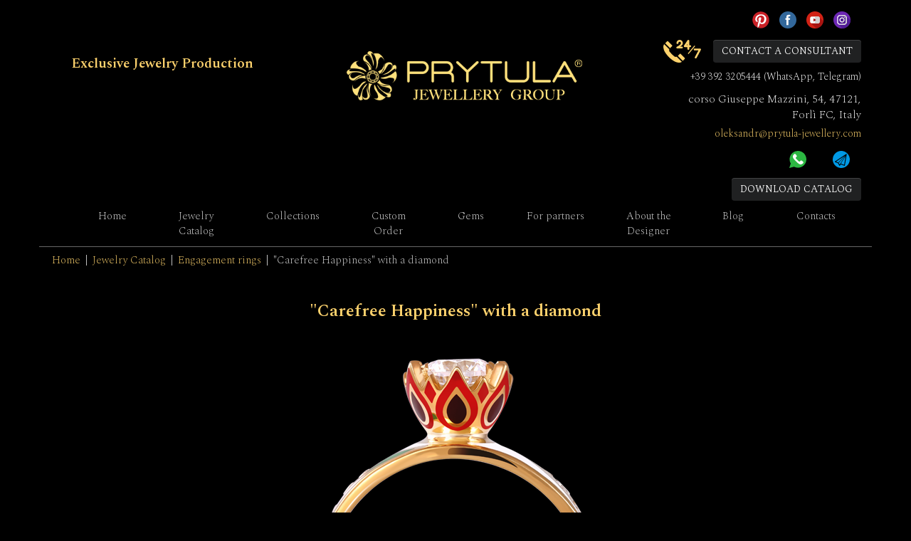

--- FILE ---
content_type: text/html; charset=UTF-8
request_url: https://prytula-jewellery.com/yuvelirnyie-izdeliya/kolcza-dlya-pomolvki/bezzabotnoe-schaste.html
body_size: 10182
content:
<!DOCTYPE html>
<html lang="en">

<head>
    <meta charset="UTF-8">
    <link href="https://fonts.googleapis.com/css?family=Spectral:200,300,600&amp;subset=cyrillic" rel="stylesheet">
    <meta name="viewport" content="width=device-width, initial-scale=1.0">
	<title>Exclusive engagement ring with diamonds "Carefree Happiness" | Prytula Jewellery Group</title>
    <meta name="description" content='An exclusive ring from "Carefree Happiness" collection with diamonds and colored enamel has its own highlight in the composition.'>
    <meta name="author" content="Alex Prytula">
    <meta name="keywords" content=''>
    <base href="https://prytula-jewellery.com/"/>
    <meta property="og:title" content='"Carefree Happiness" with a diamond | Prytula Jewellery Group' />
    <meta property="og:description" content='An exclusive ring from "Carefree Happiness" collection with diamonds and colored enamel has its own highlight in the composition.' />
    <meta property="og:url" content="https://prytula-jewellery.com/yuvelirnyie-izdeliya/kolcza-dlya-pomolvki/bezzabotnoe-schaste.html"/>
    <meta property="og:site_name" content="Prytula Jewellery Group"/>
    <meta property="og:type" content="product.item"/>
    <meta property="og:image" content="https://prytula-jewellery.com//"/>
    <meta property="og:locale" content="ru_RU"/>
    <link rel="apple-touch-icon" sizes="57x57" href="/apple-icon-57x57.png">
    <link rel="apple-touch-icon" sizes="60x60" href="/apple-icon-60x60.png">
    <link rel="apple-touch-icon" sizes="72x72" href="/apple-icon-72x72.png">
    <link rel="apple-touch-icon" sizes="76x76" href="/apple-icon-76x76.png">
    <link rel="apple-touch-icon" sizes="114x114" href="/apple-icon-114x114.png">
    <link rel="apple-touch-icon" sizes="120x120" href="/apple-icon-120x120.png">
    <link rel="apple-touch-icon" sizes="144x144" href="/apple-icon-144x144.png">
    <link rel="apple-touch-icon" sizes="152x152" href="/apple-icon-152x152.png">
    <link rel="apple-touch-icon" sizes="180x180" href="/apple-icon-180x180.png">
    <link rel="icon" type="image/png" sizes="192x192"  href="/android-icon-192x192.png">
    <link rel="icon" type="image/png" sizes="32x32" href="/favicon-32x32.png">
    <link rel="icon" type="image/png" sizes="96x96" href="/favicon-96x96.png">
    <link rel="icon" type="image/png" sizes="16x16" href="/favicon-16x16.png">
    <link rel="manifest" href="/manifest.json">
    <meta name="msapplication-TileColor" content="#ffffff">
    <meta name="msapplication-TileImage" content="/ms-icon-144x144.png">
    <meta name="theme-color" content="#000">
            <link rel="stylesheet" href="/assets/templates/v1/css/all.min.css?v=43">
    <!-- temporary css fix (need to be moved to all.min.css) -->
    <style>
        .sml-block .icon {
            width: 24px;
        }
    </style>
    
	

<!-- Google tag (gtag.js) -->
<script async src="https://www.googletagmanager.com/gtag/js?id=G-2WP7ZMRC2J"></script>
<script>
  window.dataLayer = window.dataLayer || [];
  function gtag(){dataLayer.push(arguments);}
  gtag('js', new Date());

  gtag('config', 'G-2WP7ZMRC2J');
</script>

<script>
  !function(f,b,e,v,n,t,s)
  {if(f.fbq)return;n=f.fbq=function(){n.callMethod?
  n.callMethod.apply(n,arguments):n.queue.push(arguments)};
  if(!f._fbq)f._fbq=n;n.push=n;n.loaded=!0;n.version='2.0';
  n.queue=[];t=b.createElement(e);t.async=!0;
  t.src=v;s=b.getElementsByTagName(e)[0];
  s.parentNode.insertBefore(t,s)}(window, document,'script',
  'https://connect.facebook.net/en_US/fbevents.js');
  fbq('init', '1666142397048437');
  fbq('track', 'PageView');
</script>


</head>

<body>
    <div class="container">
        
        
<noscript><iframe src="https://www.googletagmanager.com/ns.html?id=GTM-WQGXLMR" height="0" width="0"
    style="display:none;visibility:hidden"></iframe></noscript>

<div class="row lang-block xs-lang-block">
  <div class="col-xs-3 text-center hidden-md hidden-lg">
<a href="https://prytula-jewellery.com/ru/yuvelirnyie-izdeliya/kolcza-dlya-pomolvki/bezzabotnoe-schaste.html">
Рус
</a>
</div>
  <div class="col-xs-3 navbar-header">
    <button type="button" class="navbar-toggle btn-sm" data-toggle="collapse" data-target=".navbar-collapse"
      style="color: #fff; margin-top: -7px;">
      <span class="sr-only">Toggle navigation</span>
      <span class="icon-bar">Menu</span>
    </button>
    <!--<a class="navbar-brand" href="#">Project name</a>-->
  </div>

</div>

<!-- Modal -->
<div id="myModal2" class="modal fade" tabindex="-1" role="dialog" aria-hidden="true">
  <div class="modal-dialog">
    <div class="modal-content">
      <div class="modal-header">
        <button type="button" class="close" data-dismiss="modal" aria-hidden="true">×</button>
        <h3 class="modal-title">Consultation in 1 click</h3>
      </div>
      <div class="modal-body">
        <p style="color: #333;">Dear Clients! Our staff will be happy to provide you with comprehensive assistance in resolving any issues, such as help in the selection of jewelry, advice on precious metals and stones, handling of the products.</p>
        <p style="color: #333;">Working hours of  "Prytula Jewellery Group" - from 9.00 to 18.00. If you leave an application in non-working hours, our specialists will contact you the next day.</p>
                                                <script>
          var form2Addr = "service/vasha-zayavka-otpravlena.html";
        </script>
        <form style="text-align: center;color: #333;" class="form-horizontal form" id="goods-request2"
          name="goods-request2" method="POST" action="/spam">
          <input type="hidden" name="formid2" value="goods-request">
          <input type="hidden" name="productpic2" value="img/koltsa/тюльпан с брилом.png">
          <input type="hidden" name="producttxt2" value='"Carefree Happiness" with a diamond'>
          <input type="hidden" name="sent_by_js" id="sent_by_js" value=''>
          <input type="hidden" name="productprice2" value="" id="priceform">

          <div class="form-group">
            <label class="control-label col-md-4" for="firstname2">Your name</label>
            <div class="col-md-6">
              <input class="form-control" id="firstname2" type="text" name="firstname2"
                placeholder="Your name" validate="name:form_gr2_name_err">
              <div class="form-err display-no" id="form_gr2_name_err"></div>
            </div>
          </div>

          <div class="form-group">
            <label class="control-label col-md-4" for="phone2">Your phone</label>
            <div class="col-md-6">
              <input class="form-control" id="phone2" type="tel" name="phone2"
                placeholder="Your phone" validate="phone:form_gr2_phone_err">
              <div class="form-err display-no" id="form_gr2_phone_err"></div>
            </div>
          </div>

          <div class="form-group">
            <div class="col-md-12">
              <input type="submit" name="goods-request-submit2" value="Send"
                class="btn btn-success">
            </div>
          </div>
        </form>

      </div>
      <!-- End of Modal body -->
    </div>
    <!-- End of Modal content -->
  </div>
  <!-- End of Modal dialog -->
</div>
<!-- End of Modal -->


<a href="#myModal2" data-toggle="modal">
  <div id="aniphone" style=""><span>&nbsp;</span></div>
</a>



<div class="container logo-block">
  <!-- lang-block a - for link style -->
  <div class="hidden-xs hidden-sm col-md-4">
    <p class="header-slogan">Exclusive Jewelry Production</p>
  </div>
  <div class="col-xs-4 col-md-4 text-center">
    <a href="https://prytula-jewellery.com/">
      <img style="max-width:100%;" src="/assets/templates/v1/assets/v1/logo2.png" alt="Prytula Jewellery Group">
    </a>
  </div>
    <div class="col-xs-8 col-md-4">
    <div class="lang-block sml-block pull-right">
                  <a rel="nofollow"  href="https://www.pinterest.it/alexprytula_pjg/" target="_blank">
         <img class="icon" src="/assets/social-icons/pinterest.svg" />
        
      </a>
            <a rel="nofollow"  href="https://www.facebook.com/PrytulaJewellery" target="_blank">
         <img class="icon" src="/assets/social-icons/facebook.svg" />
        
      </a>
            <a rel="nofollow"  href="https://www.youtube.com/@highjewellerydesign" target="_blank">
         <img class="icon" src="/assets/social-icons/youtube.svg" />
        
      </a>
            <a rel="nofollow"  href="https://instagram.com/prytula_jewellery_gems/" target="_blank">
         <img class="icon" src="/assets/social-icons/instagram.svg" />
        
      </a>
                
    </div>
    <div class="order-consult">
      <div class="call24_7_desktop"></div>
      <button id="open-consultation-btn"
        class="btn btn-success header-btn">Contact a consultant</button>
    </div>
    <div class="contakts">
      <div class="call24_7_mobile"></div>
      <div>
          
        <!--<a href="tel:+393201546442" class=""> +39 320 1546442 (WhatsApp, Viber, Telegram)</a>-->
        
        <!--langdata
        <?php
            print_r($landData);
        ?>-->
        
 
                
        <a href="tel:+393923205444" class="">+39 392 3205444 (WhatsApp, Telegram)</a>
              </div>
      
        <div class="contakts" style="font-size:16px; text-align:right;">
        corso Giuseppe Mazzini, 54, 47121,<br>Forlì FC, Italy
        </div>
        
      <div class="email">
        <a href="/cdn-cgi/l/email-protection#f897949d938b99969c8ab8888a818c8d9499d5929d8f9d94949d8a81d69b9795">
          <span class="__cf_email__" data-cfemail="b9d6d5dcd2cad8d7ddcbf9c9cbc0cdccd5d894d3dccedcd5d5dccbc097dad6d4">[email&#160;protected]</span>
        </a>
      </div>
      <div class="messengers-block">
                                        <!--  -->
                

                <a href="whatsapp://send?phone=393923205444" target="_blank" title="WHATSAPP">
          <img class="icon" src="/assets/social-icons/whatsapp.svg" />
          
        </a>
                                <!-- -->
                        <a href="tg://resolve?domain=+393923205444" target="_blank" title="TELEGRAM">
          <img class="icon" src="/assets/social-icons/telegram.svg" />
          
        </a>
                      </div>
      <!-- <a href="#myModal2" data-toggle="modal">Заказать обратный звонок</a> -->
    </div>
    <div class="dl-catalog-link">
      <a id="downloadPdf" href="#" class="btn btn-success header-btn">
        Download catalog      </a>
    </div>
  </div>
</div>
<div class="container">
  <div class="order-consult-phone">
    <div class="call24_7_mobile2"></div>
    <button class="btn btn-success header-btn">Contact a consultant</button>
  </div>
</div>



<div class="nav-wrapper">
  <nav class="navbar navbar-inverse">
    <div class="container">
      <div class="collapse navbar-collapse">
        <ul class="nav nav-justified">
                    
          <li class="active"><a href="/" title="Exclusive handmade jewellery">Home</a></li><li ><a href="yuvelirnyie-izdeliya.html" title="Exclusive jewellery catalogue">Jewelry Catalog</a></li><li ><a href="collections.html" title="Collections">Collections</a></li><li ><a href="individualnyi-zakaz.html" title="Custom Order">Custom Order</a></li><li ><a href="gems.html" title="Gems">Gems</a></li><li ><a href="for-partners.html" title="Offer for partners (dealers, jewelry boutiques, galleries)">For partners</a></li><li ><a href="about-designer.html" title="About the Jewelry Designer">About the Designer</a></li><li ><a href="news.html" title="Blog">Blog</a></li><li ><a href="kontakty.html" title="Contacts">Contacts</a></li>        </ul>
      </div>
    </div>
  </nav>
</div>


<!-- Modal -->
<div id="myModal" class="modal fade" tabindex="-1" role="dialog" aria-labelledby="myModalLabel" aria-hidden="true">
  <div class="modal-dialog">
    <div class="modal-content">
      <div class="modal-header">
        <button type="button" class="close" data-dismiss="modal" aria-hidden="true">×</button>
        <h4 class="modal-title">Consultation</h4>
      </div>
      <div class="modal-body">
                                                <script data-cfasync="false" src="/cdn-cgi/scripts/5c5dd728/cloudflare-static/email-decode.min.js"></script><script>
          var formAddr = "service/spasibo-za-zakaz.html";
        </script>
        <form class="form-horizontal form" id="goods-request" name="goods-request" method="POST" action="/spam">
          <input type="hidden" name="formid" value="goods-request">
          <input type="hidden" name="productpic" value="img/koltsa/тюльпан с брилом.png">
          <input type="hidden" name="sent_by_js" id="sent_by_js" value=''>
          <input type="hidden" name="producttxt" value='"Carefree Happiness" with a diamond'>
          <input type="hidden" name="productprice" value="" id="priceform">
          <input type="hidden" name="priceProductID" value="" id="priceProductID">
          <div class="form-group">
            <label class="control-label col-md-4" for="firstname">Your name</label>
            <div class="col-md-6">
              <input class="form-control" id="firstname" type="text" name="firstname" validate="name:form_gr_name_err">
              <div class="form-err display-no" id="form_gr_name_err"></div>
            </div>
          </div>

          <div class="form-group">
            <label class="control-label col-md-4" for="email">Your e-mail</label>
            <div class="col-md-6">
              <input class="form-control" id="email" type="email" name="email" validate="email:form_gr_email_err">
              <div class="form-err display-no" id="form_gr_email_err"></div>
            </div>
          </div>

          <div class="form-group">
            <label class="control-label col-md-4" for="phone">Your phone</label>
            <div class="col-md-6">
              <input class="form-control" id="phone" type="tel" name="phone" validate="phone:form_gr_phone_err">
              <div class="form-err display-no" id="form_gr_phone_err"></div>
            </div>
          </div>

          <div class="form-group">
            <label class="control-label col-md-4" for="city">City and country</label>
            <div class="col-md-6">
              <input class="form-control" id="city" type="text" name="city" validate="city:form_gr_city_err">
              <div class="form-err display-no" id="form_gr_city_err"></div>
            </div>
          </div>


          <div class="form-group">
            <label class="control-label col-md-4" for="comment">Your questions</label>
            <div class="col-md-6">
              <textarea rows="6" class="form-control" id="text" name="text"
                validate="notEmpty:form_gr_msg_err"></textarea>
              <div class="form-err display-no" id="form_gr_msg_err"></div>
            </div>
          </div>

          <div class="form-group">
            <div class="col-md-12 center">
              <input type="submit" name="goods-request-submit" value="Send"
                class="btn btn-success">
            </div>
          </div>
        </form>
      </div>
      <!-- End of Modal body -->
    </div>
    <!-- End of Modal content -->
  </div>
  <!-- End of Modal dialog -->
</div>
<!-- End of Modal -->



<!-- Modal -->
<div id="myModalPdf" class="modal fade" tabindex="-1" role="dialog" aria-labelledby="myModalLabel" aria-hidden="true">
  <div class="modal-dialog">
    <div class="modal-content">
      <div class="modal-header">
        <button type="button" class="close" data-dismiss="modal" aria-hidden="true">×</button>
        <h4 class="modal-title">Download our catalog (PDF)</h4>
      </div>
      <div class="modal-body">
        <script>
          var formPdfAddr = "https://prytula-jewellery.com/ru/skachat-katalog2.html";
        </script>
        <form class="form-horizontal form" id="pdf-request" name="pdf-request" method="POST" action="/spam">
          <input type="hidden" name="formid" value="pdf-request">
          <input type="hidden" name="sent_by_js" id="sent_by_js" value=''>
          <input type="hidden" name="closeSelector" class="closeSelector" value="#myModalPdf">
          <div class="form-group">
            <label class="control-label col-md-4" for="firstname">Your name</label>
            <div class="col-md-6">
              <input class="form-control" id="firstname" type="text" name="firstname" validate="name:form_pdf_name_err">
              <div class="form-err display-no" id="form_pdf_name_err"></div>
            </div>
          </div>

          <div class="form-group">
            <label class="control-label col-md-4" for="email">Your e-mail</label>
            <div class="col-md-6">
              <input class="form-control" id="email" type="email" name="email" validate="email:form_pdf_email_err">
              <div class="form-err display-no" id="form_pdf_email_err"></div>
            </div>
          </div>

          <div class="form-group">
            <label class="control-label col-md-4" for="phone">Your phone</label>
            <div class="col-md-6">
              <input class="form-control" id="phone" type="tel" name="phone" validate="phone:form_pdf_phone_err">
              <div class="form-err display-no" id="form_pdf_phone_err"></div>
            </div>
          </div>

          <div class="form-group">
            <label class="control-label col-md-4" for="city">City and country</label>
            <div class="col-md-6">
              <input class="form-control" id="city" type="text" name="city" validate="city:form_pdf_city_err">
              <div class="form-err display-no" id="form_pdf_city_err"></div>
            </div>
          </div>

          <div class="form-group">
            <div class="col-md-12 center">
              <input type="submit" name="pdf-request-submit" value="Download"
                class="btn btn-success">
            </div>
          </div>
        </form>
        <div class="note">NOTE: Complete confidentiality is guaranteed. Outsiders will not get your data.</div>
      </div>
      <!-- End of Modal body -->
    </div>
    <!-- End of Modal content -->
  </div>
  <!-- End of Modal dialog -->
</div>
<!-- End of Modal -->


<!-- Modal -->
<div id="myModalConsult" class="modal fade" tabindex="-1" role="dialog" aria-labelledby="myModalLabel" aria-hidden="true">
  <div class="modal-dialog">
    <div class="modal-content">
      <div class="modal-header">
        <button type="button" class="close" data-dismiss="modal" aria-hidden="true">×</button>
        <h4 class="modal-title">Consultation</h4>
      </div>
      <div class="modal-body">
                                                <script>
          var formAddr = "service/thank-you-for-contacting.html";
        </script>
        <form class="form-horizontal form" id="consult-request" name="consult-request" method="POST" action="/spam">
          <input type="hidden" name="formid" value="goods-request">
          <input type="hidden" name="productpic" value="img/koltsa/тюльпан с брилом.png">
          <input type="hidden" name="sent_by_js" id="sent_by_js" value=''>
          <input type="hidden" name="producttxt" value='"Carefree Happiness" with a diamond'>
          <input type="hidden" name="productprice" value="" id="priceform">
          <input type="hidden" name="priceProductID" value="" id="priceProductID">
          <div class="form-group">
            <label class="control-label col-md-4" for="firstname">Your name</label>
            <div class="col-md-6">
              <input class="form-control" id="firstname" type="text" name="firstname" validate="name:form_gr_name_err">
              <div class="form-err display-no" id="form_gr_name_err"></div>
            </div>
          </div>

          <div class="form-group">
            <label class="control-label col-md-4" for="email">Your e-mail</label>
            <div class="col-md-6">
              <input class="form-control" id="email" type="email" name="email" validate="email:form_gr_email_err">
              <div class="form-err display-no" id="form_gr_email_err"></div>
            </div>
          </div>

          <div class="form-group">
            <label class="control-label col-md-4" for="phone">Your phone</label>
            <div class="col-md-6">
              <input class="form-control" id="phone" type="tel" name="phone" validate="phone:form_gr_phone_err">
              <div class="form-err display-no" id="form_gr_phone_err"></div>
            </div>
          </div>

          <div class="form-group">
            <label class="control-label col-md-4" for="city">City and country</label>
            <div class="col-md-6">
              <input class="form-control" id="city" type="text" name="city" validate="city:form_gr_city_err">
              <div class="form-err display-no" id="form_gr_city_err"></div>
            </div>
          </div>


          <div class="form-group">
            <label class="control-label col-md-4" for="comment">Your questions</label>
            <div class="col-md-6">
              <textarea rows="6" class="form-control" id="text" name="text"
                validate="notEmpty:form_gr_msg_err"></textarea>
              <div class="form-err display-no" id="form_gr_msg_err"></div>
            </div>
          </div>

          <div class="form-group">
            <div class="col-md-12 center">
              <input type="submit" name="goods-request-submit" value="Send"
                class="btn btn-success">
            </div>
          </div>
        </form>
      </div>
      <!-- End of Modal body -->
    </div>
    <!-- End of Modal content -->
  </div>
  <!-- End of Modal dialog -->
</div>
<!-- End of Modal -->

        <div class="row golden-line"></div>
<div class="row">
<div class="hidden-xs hidden-sm pull-left"><ol class="breadcrumb"><li class="breadcrumb-item"><a href="/">Home</a></li> | <li class="breadcrumb-item"><a href="yuvelirnyie-izdeliya.html">Jewelry Catalog</a></li> | <li class="breadcrumb-item"><a href="yuvelirnyie-izdeliya/kolcza-dlya-pomolvki.html">Engagement rings</a></li> | <li class="breadcrumb-item active">"Carefree Happiness" with a diamond</li></ol> 
</div>
</div>
        <!--Content -->
								
						
                <h1>"Carefree Happiness" with a diamond</h1>
				
        
		<!--Left bar -->
		
		<!--
		
		-->
        		<div id="myCarousel" class="carousel slide" data-ride="carousel">
            <!-- Indicators -->
                        <ol class="carousel-indicators">
                                            <li data-target="#myCarousel" data-slide-to="0" class="active"></li>
                			                                <li data-target="#myCarousel" data-slide-to="1"></li>
                			                                <li data-target="#myCarousel" data-slide-to="2"></li>
                			            </ol>
                        
            <!-- Wrapper for slides -->
            <div class="carousel-inner" role="listbox">
                                                        <div class="item active"><img src="/img/koltsa/тюльпан2.png"></div>
                			                                <div class="item"><img src="/img/koltsa/тюльпан3.png"></div>
                			                                <div class="item"><img src="/img/koltsa/тюльпан с брилом.png"></div>
                			                        </div>

            <!-- Left and right controls -->
            <a class="left carousel-control" href="#myCarousel" role="button" data-slide="prev">
                <span class="glyphicon glyphicon-chevron-left" aria-hidden="true"></span>
                <span class="sr-only">Previous</span>
            </a>
            <a class="right carousel-control" href="#myCarousel" role="button" data-slide="next">
                <span class="glyphicon glyphicon-chevron-right" aria-hidden="true"></span>
                <span class="sr-only">Next</span>
            </a>
        </div>
		
		
        <div class="row" itemscope itemtype="http://schema.org/Product">
            <div class="col-md-5 leftside">
                
                
                                                                                        
                                        
                                                                                                
                
                <div class="row" style="margin-bottom: 40px; margin-top: 20px;" itemprop="offers" itemscope itemtype="http://schema.org/Offer">
                    <div class="col-xs-12 col-md-7 text-center">
                        <h4><strong>Manufacturing cost:</strong><br></h4> 

                                                    <span class="uah" itemprop="priceCurrency" content="USD"> €</span>
                            <span class="new-price" id="price" itemprop="price" content="4100">4100</span>
                                               
                       <br>
                                               
                        
                                                <span id="gold-750" style="margin-left: 10px;" >
                            <label class="radio-inline">
                                <input type="radio" name="optradio"  checked                                    onclick='$("#price").text("4100");  $("#priceform").val("4100");'>750 Platemark                            </label>
                        </span>
                                                                    </div>
                    <div class="col-xs-12 col-md-5 text-center">
                    <div style="text-align: center; color: #000;">
                    <div class="blank"></div>
                    <a href="#myModal" data-toggle="modal">
                        
                        <button class="btn btn-success btn-lg" type="submit" name="submit_to_order" style="white-space: normal;">ORDER</button>
                    </a>

                                    

                </div>
                    </div>

                </div>
                
                <h4 class="left">Product details:</h4>
                <div class="table-responsive">
                    <table class="table">
<tbody>
<tr>
<td>Желтое золото, эмаль:</td>
<td>4,8 г</td>
</tr>
<tr>
<td>Бриллиант ∅ 5,0 мм:</td>
<td>1 шт (0,5 Ct)</td>
</tr>
<tr>
<td>Бриллиант ∅ 1,5 мм:</td>
<td>2 шт 3/3 (0,025 Ct)</td>
</tr>
<tr>
<td>Бриллиант ∅ 1,25 мм:</td>
<td>4 шт 3/3 (0,03 Ct)</td>
</tr>
<tr>
<td>Цена указана за размер:</td>
<td>17</td>
</tr>
<tr>
<td>Артикул:</td>
<td>RE190216</td>
</tr>
<tr>
<td>Сроки изготовления:</td>
<td>2-4 недели</td>
</tr>
</tbody>
</table>
<p> </p>
                </div>
            </div>

            <!--Right bar -->
            <div class="col-md-7 rightside">
                <div class="blank"></div>

            <ul class="nav nav-tabs" id="prod-page-nav-tabs">
				<li class="active"><a data-toggle="tab" href="#tabopis">Description</a></li>
				<li><a data-toggle="tab" href="#taboplata">Payment and delivery</a></li>
				<li><a data-toggle="tab" href="#tabadvant">Advantages</a></li>
				
			</ul>
            <div class="tab-content">

                <div id="tabopis" class="tab-pane fade in active">


                    
                    
                    


                    <div itemprop="description" style="margin-top:40px; color:#bbb;">    
                    <p><span>Эксклюзивное кольцо из коллекции "Беззаботное счастье" с бриллиантами и цветной эмалью имеет свою изюминку в композиции, ведь красный цвет – один из самых теплых цветов, а синий цвет центрального камня – самый холодный. Вместе они создают гармоничное и привлекательное равновесие сглаживая острые углы друг друга. Прямо как в семейной жизни, в которой одним из самых важных факторов, необходимых для беззаботного счастья, является гармония. Гармония во всем.</span><br /> <span>Идеей для создания этой очаровательной модели эксклюзивного кольца для помолвки послужила старинная легенда о тюльпане. Она гласит о том, что именно в бутоне тюльпана было заключено счастье, но никто не мог до него добраться, так как бутон не раскрывался. В один прекрасный день к цветку подошел маленький мальчик, взял в руки цветок и тюльпан сам раскрылся. Детская душа, ее энергетика, непосредственность и беззаботность открыли бутон и выпустили счастье на волю.</span><br /> <br /> <span>Именно этих качеств, присущих маленьким детям, многим взрослым так не хватает, но влюбленные точно знают, где его искать и где оно прячется.</span><br /> <br /> <span>Это особенное эксклюзивное кольцо из коллекции "Беззаботное счастье" с бриллиантами и цветной эмалью понравится изысканным современным девушкам и женщинам, прекрасно подойдет как для предложения руки и сердца, так и для шикарного и оригинального подарка.</span><br /> <br /> <span>Эффектное эксклюзивное кольцо для помолвки "Беззаботное счастье" изготавливается под заказ вручную опытными мастерами Prytula Jewellery Group.</span></p>
                    </div>
                    
                </div>
                
                			<div id="taboplata" class="tab-pane fade">
				<h3>Payment terms:</h3>
<p>The cost of the order is paid in two payments. The first part - 80% of the cost is paid before starting work, and upon receipt of the order you pay the remaining 20%..</p>
<h3>Delivery:</h3>
<p>We will deliver your order on time to any country in the world. Delivery is carried out by special delivery services or by courier personally..</p>

			</div> <!-- END #taboplata -->

			<div id="tabadvant" class="tab-pane fade">
				<h3>Our advantages:</h3>
			  <ul>
				<li>Experienced jewelers work at the production facility.</li>				<li>Free delivery.</li>				<li>We issue the contract, certificate, warranty card and instructions for your jewellery care.</li>				<li>5 years warranty on jewellery.</li>				<li>Service (cleaning, polishing, repair, resize, stones replacement and so on).</li>				<li>Possibility to develop jewelry by our designers, artists to your individual order.</li>				<li>Jewellery is made specially for you and it was never used, tried on or wore  earlier (unlike the usual jewellery store and boutique).</li>				<li>All jewelry items meets high quality standards, and the gemstones (diamonds, emeralds, sapphires, rubies) have certificates from Swiss laboratories (GIA, GRS).</li>			  </ul>
			  <!--<a href="#myModal" data-toggle="modal"> <input class="btn btn-success btn-lg" type="submit" name="submit_to_order" value="Заказать консультацию"> </a>-->
			</div> <!-- END #tabadvant -->
            </div>
            </div>
        </div>
        
        <div class="row golden-line2">
        </div>
        <br><br>
        <div class="products-list">
        <div class="product-wr">
                    <a href="yuvelirnyie-izdeliya/kolcza-dlya-pomolvki/rozhdennye-dlya-schastya-s-sapfirom.html" class="product">
                        <div class="product-img-wr1">
                            <div class="product-img-wr2">
                                <img src="/img/pomolvochnye-koltsa/new%20foto/%D0%9D%D0%94%D0%A9%D0%A1.png" class="product-img" alt='“Born for Happiness” with a sapphire'/>
                            </div>
                        </div>

                        <div class="product-description golden-text"><small>“Born for Happiness” with a sapphire</small></div>
					</a>
                </div>
<div class="product-wr">
                    <a href="yuvelirnyie-izdeliya/kolcza-dlya-pomolvki/rozhdennyie-dlya-schastya.html" class="product">
                        <div class="product-img-wr1">
                            <div class="product-img-wr2">
                                <img src="/img/pomolvochnye-koltsa/new foto/НДЩ.png" class="product-img" alt='"Born to Be Happy"  with diamonds'/>
                            </div>
                        </div>

                        <div class="product-description golden-text"><small>"Born to Be Happy"  with diamonds</small></div>
					</a>
                </div>
<div class="product-wr">
                    <a href="yuvelirnyie-izdeliya/kolcza-dlya-pomolvki/belaya-koroleva-s-sapfirom.html" class="product">
                        <div class="product-img-wr1">
                            <div class="product-img-wr2">
                                <img src="/img/pomolvochnye-koltsa/new foto/white-queen-sapphire.png" class="product-img" alt='"White Queen" with a sapphire'/>
                            </div>
                        </div>

                        <div class="product-description golden-text"><small>"White Queen" with a sapphire</small></div>
					</a>
                </div>
<div class="product-wr">
                    <a href="yuvelirnyie-izdeliya/kolcza-dlya-pomolvki/belaya-koroleva.html" class="product">
                        <div class="product-img-wr1">
                            <div class="product-img-wr2">
                                <img src="/img/pomolvochnye-koltsa/new foto/white-queen.png" class="product-img" alt='"White Queen" with diamond'/>
                            </div>
                        </div>

                        <div class="product-description golden-text"><small>"White Queen" with diamond</small></div>
					</a>
                </div>
<div class="product-wr">
                    <a href="yuvelirnyie-izdeliya/kolcza-dlya-pomolvki/bezzabotnoe-schaste-s-sapfirom.html" class="product">
                        <div class="product-img-wr1">
                            <div class="product-img-wr2">
                                <img src="/img/koltsa/тюльпан с сапфиром.png" class="product-img" alt='"Carefree Happiness" with a sapphire'/>
                            </div>
                        </div>

                        <div class="product-description golden-text"><small>"Carefree Happiness" with a sapphire</small></div>
					</a>
                </div>
<div class="product-wr">
                    <a href="yuvelirnyie-izdeliya/kolcza-dlya-pomolvki/delight-s-sapfirom.html" class="product">
                        <div class="product-img-wr1">
                            <div class="product-img-wr2">
                                <img src="/img/koltsa/delight-sapphire.png" class="product-img" alt='"Delight" with a sapphire'/>
                            </div>
                        </div>

                        <div class="product-description golden-text"><small>"Delight" with a sapphire</small></div>
					</a>
                </div>
<div class="product-wr">
                    <a href="yuvelirnyie-izdeliya/kolcza-dlya-pomolvki/kolczo-dlya-pomolvki-delight.html" class="product">
                        <div class="product-img-wr1">
                            <div class="product-img-wr2">
                                <img src="/img/koltsa/delig2ht.png" class="product-img" alt='"Delight" with diamonds'/>
                            </div>
                        </div>

                        <div class="product-description golden-text"><small>"Delight" with diamonds</small></div>
					</a>
                </div>
<div class="product-wr">
                    <a href="yuvelirnyie-izdeliya/kolcza-dlya-pomolvki/pomolvochnoe-kolco-josephine-s-brilliantom-i-rubinom.html" class="product">
                        <div class="product-img-wr1">
                            <div class="product-img-wr2">
                                <img src="/img/pomolvochnye-koltsa/new foto/josephine.png" class="product-img" alt='"Josephine" with a diamond and ruby'/>
                            </div>
                        </div>

                        <div class="product-description golden-text"><small>"Josephine" with a diamond and ruby</small></div>
					</a>
                </div>
<div class="product-wr">
                    <a href="yuvelirnyie-izdeliya/kolcza-dlya-pomolvki/pomolvochnoe-kolco-josephine-s-brilliantom-i-sapfirom.html" class="product">
                        <div class="product-img-wr1">
                            <div class="product-img-wr2">
                                <img src="/img/pomolvochnye-koltsa/new foto/josephine3.png" class="product-img" alt='"Josephine" with a diamond and sapphire'/>
                            </div>
                        </div>

                        <div class="product-description golden-text"><small>"Josephine" with a diamond and sapphire</small></div>
					</a>
                </div>
<div class="product-wr">
                    <a href="yuvelirnyie-izdeliya/kolcza-dlya-pomolvki/polet-lastochek-s-sapfirom.html" class="product">
                        <div class="product-img-wr1">
                            <div class="product-img-wr2">
                                <img src="/img/pomolvochnye-koltsa/ring-flight-of-swallows-with-sapphire/ring-flight-of-swallows-with-sapphire-1.png" class="product-img" alt='"Flight of swallows" with sapphire'/>
                            </div>
                        </div>

                        <div class="product-description golden-text"><small>"Flight of swallows" with sapphire</small></div>
					</a>
                </div>
<div class="product-wr">
                    <a href="yuvelirnyie-izdeliya/kolcza-dlya-pomolvki/verona-en.html" class="product">
                        <div class="product-img-wr1">
                            <div class="product-img-wr2">
                                <img src="/img/koltsa/verona.png" class="product-img" alt='"Verona" gold ring'/>
                            </div>
                        </div>

                        <div class="product-description golden-text"><small>"Verona" gold ring</small></div>
					</a>
                </div>
<div class="product-wr">
                    <a href="yuvelirnyie-izdeliya/kolcza-dlya-pomolvki/pomolvochnoe-kolco-progulka-v-nebesax-s-sapfirom.html" class="product">
                        <div class="product-img-wr1">
                            <div class="product-img-wr2">
                                <img src="/img/pomolvochnye-koltsa/new foto/Progulka-na-nebesah-s-sapfirom-sml.PNG" class="product-img" alt='"Walk in Heaven" with a sapphire'/>
                            </div>
                        </div>

                        <div class="product-description golden-text"><small>"Walk in Heaven" with a sapphire</small></div>
					</a>
                </div>
<div class="product-wr">
                    <a href="yuvelirnyie-izdeliya/kolcza-dlya-pomolvki/pomolvochnoe-kolco-progulka-v-nebesax-s-brilliantom.html" class="product">
                        <div class="product-img-wr1">
                            <div class="product-img-wr2">
                                <img src="/img/pomolvochnye-koltsa/new foto/пн3.png" class="product-img" alt='"Walk in Heaven" with diamonds'/>
                            </div>
                        </div>

                        <div class="product-description golden-text"><small>"Walk in Heaven" with diamonds</small></div>
					</a>
                </div>        </div>
        <br>
        <div class="row golden-line2" style="clear: both;"></div>

    </div>



<div class="container">
    <footer>
        <div class="row">

            <div class="col-md-3">
                <h4>Information</h4>
                <ul>
                                                                 
                                                                    
                    <ul class=""><li class="first"><a href="kontakty.html" >Contacts</a></li></ul>                </ul>
            </div>

            <div class="col-md-3">
                <h4>Service</h4>
                                                             <ul>
                                                                    
                    <ul class=""><li class="first"><a href="https://prytula-jewellery.com/gems.html" >Selection of gems by a professional gemologist</a></li><li class="last"><a href="https://prytula-jewellery.com/individualnyi-zakaz.html" >Designer development of individual jewellery</a></li></ul>                </ul>
            </div>
            
            <div class="col-md-3">
                <h4>Cooperation</h4>
                                                             <ul>
                                                                    
                    <ul class=""><li class="first"><a href="https://prytula-jewellery.com/for-partners.html" >Offer for dealers from Europe, the United States and Asia</a></li></ul>                </ul>            
            </div>
            
            <div class="col-md-3">
                <h4>More</h4>
                <ul class="sml-block center">
                    				    				    <li><a rel="nofollow"  href="https://www.pinterest.it/alexprytula_pjg/" target="_blank">
				        <img class="icon" src="/assets/social-icons/pinterest.svg" />
				        
				    </a></li>
				    				    <li><a rel="nofollow"  href="https://www.facebook.com/PrytulaJewellery" target="_blank">
				        <img class="icon" src="/assets/social-icons/facebook.svg" />
				        
				    </a></li>
				    				    <li><a rel="nofollow"  href="https://www.youtube.com/@highjewellerydesign" target="_blank">
				        <img class="icon" src="/assets/social-icons/youtube.svg" />
				        
				    </a></li>
				    				    <li><a rel="nofollow"  href="https://instagram.com/prytula_jewellery_gems/" target="_blank">
				        <img class="icon" src="/assets/social-icons/instagram.svg" />
				        
				    </a></li>
				    				    				    
					</ul>
            </div>
        </div>
        <div class="row"><span class="golden-text pull-right"> © 2013 Prytula Jewellery Group. All rights reserved.</span></div>

    </footer>
</div>



<script src="/assets/templates/v1/js/lang-en.js"></script>
<script src="/assets/templates/v1/js/all.min.js?v=1"></script>

    <!--[if IE]>
<script src="https://cdn.jsdelivr.net/html5shiv/3.7.2/html5shiv.min.js"></script>
<script src="https://cdn.jsdelivr.net/respond/1.4.2/respond.min.js"></script>
<![endif]-->

    <script>
        $(document).ready(function() {
            $("#myCarousel").swiperight(function() {
                $(this).carousel('prev');
            });
            $("#myCarousel").swipeleft(function() {
                $(this).carousel('next');
            });
            $('#open-consultation-btn').click(function(){
                $('#myModal').modal('show');
            });
            $("#downloadPdf").on("click", function(e) {
                e.preventDefault();
                $('#myModalPdf').modal('show');
            });
            
            //заполняем адреса форм (простейшая защита от ботов)
            $("#goods-request").attr("action", formAddr);
            $("#goods-request2").attr("action", form2Addr);
            if(typeof(formOzAddr)!=='undefined') $("#goods-request3").attr("action", formOzAddr);
            if(typeof(formPdfAddr)!=='undefined') $("#pdf-request").attr("action", formPdfAddr);
            
        });
    </script>

<script>
$(document).on('scroll', function(){
    if($("body").outerWidth() < 768) {
        if ($(window).scrollTop() > 600) {
            $("#aniphone").removeAttr('style');
        }
    }
    if($("body").outerWidth() < 768) {
        if ($(window).scrollTop() < 600) {
            $("#aniphone").css("display", "none");
        }
    }
});
</script>






<script type="text/javascript">
/* <![CDATA[ */
var google_conversion_id = 874730273;
var google_custom_params = window.google_tag_params;
var google_remarketing_only = true;
/* ]]> */
</script>
<script type="text/javascript" src="//www.googleadservices.com/pagead/conversion.js">
</script>
<noscript>
<div style="display:inline;">
<img height="1" width="1" style="border-style:none;" alt="" src="//googleads.g.doubleclick.net/pagead/viewthroughconversion/874730273/?value=0&amp;guid=ON&amp;script=0"/>
</div>
</noscript>





    <script async defer src="//assets.pinterest.com/js/pinit.js"></script>
    
        <script>
        window.fbAsyncInit = function() {
            FB.init({
              appId            : '444932652567011',
              autoLogAppEvents : true,
              xfbml            : true,
              version          : 'v2.10'
            });
            FB.AppEvents.logPageView();
        };
        
        (function(d, s, id){
            var js, fjs = d.getElementsByTagName(s)[0];
            if (d.getElementById(id)) return;
            js = d.createElement(s); js.id = id;
            js.src = "//connect.facebook.net/en_US/sdk.js";
            fjs.parentNode.insertBefore(js, fjs);
        }(document, 'script', 'facebook-jssdk'));

        jQuery('#btn-sh-fb').on('click', function(ev){
           ev.preventDefault();
           FB.ui({
                    method: 'share',
                    href: 'https://prytula-jewellery.com/yuvelirnyie-izdeliya/kolcza-dlya-pomolvki/bezzabotnoe-schaste.html'
                },
                function(response){ }
            );
       });
       
    </script>


    <script>
        var price585 = ;
        var price750 = 4100;
        var price925 = ;

                        
        window.rnt=window.rnt||function(){
            (rnt.q=rnt.q||[]).push(arguments)
        };
        rnt('add_event', { advId: 15830 });
        rnt('add_audience', {
            audienceId: '15830_93a3ad08-b040-4796-8d42-941582323efe',
            priceId: '592',
            productId: '112'
        });
        rnt('add_product_event', {
            advId: '15830',
            priceId: '592',
            productId: '112'
        });
        
        
        jQuery(document).on("ready", function() {
            jQuery("#goods-request").on("submit", function() {
                jQuery("#priceProductID").val("112");
                rnt("add_event", { advId: 15830 });
                rnt("add_shopping_cart_event", { advId: '15830', priceId: '592', productIds: '112' });
            });
        });
                
    </script>
    <script async src='//uaadcodedsp.rontar.com/rontar_aud_async.js'></script>
<script defer src="https://static.cloudflareinsights.com/beacon.min.js/vcd15cbe7772f49c399c6a5babf22c1241717689176015" integrity="sha512-ZpsOmlRQV6y907TI0dKBHq9Md29nnaEIPlkf84rnaERnq6zvWvPUqr2ft8M1aS28oN72PdrCzSjY4U6VaAw1EQ==" data-cf-beacon='{"version":"2024.11.0","token":"d112ca0ceaf04d678096b6972cc7a226","r":1,"server_timing":{"name":{"cfCacheStatus":true,"cfEdge":true,"cfExtPri":true,"cfL4":true,"cfOrigin":true,"cfSpeedBrain":true},"location_startswith":null}}' crossorigin="anonymous"></script>
</body>
</html>

--- FILE ---
content_type: image/svg+xml
request_url: https://prytula-jewellery.com/assets/social-icons/whatsapp.svg
body_size: 7
content:
<?xml version="1.0" encoding="UTF-8"?><!DOCTYPE svg PUBLIC "-//W3C//DTD SVG 1.1//EN" "http://www.w3.org/Graphics/SVG/1.1/DTD/svg11.dtd"><svg xmlns="http://www.w3.org/2000/svg" xmlns:xlink="http://www.w3.org/1999/xlink" viewBox="0 0 58 58"><path d="M0 58l4.988-14.963A28.35 28.35 0 0 1 1 28.5C1 12.76 13.76 0 29.5 0S58 12.76 58 28.5 45.24 57 29.5 57a28.373 28.373 0 0 1-13.26-3.273L0 58z" fill="#2cb742"/><path d="M47.683 37.985c-1.316-2.487-6.169-5.331-6.169-5.331-1.098-.626-2.423-.696-3.049.42 0 0-1.577 1.891-1.978 2.163-1.832 1.241-3.529 1.193-5.242-.52l-3.981-3.981-3.981-3.981c-1.713-1.713-1.761-3.41-.52-5.242.272-.401 2.163-1.978 2.163-1.978 1.116-.627 1.046-1.951.42-3.049 0 0-2.844-4.853-5.331-6.169a2.726 2.726 0 0 0-3.203.482l-1.758 1.758c-5.577 5.577-2.831 11.873 2.746 17.45l5.097 5.097 5.097 5.097c5.577 5.577 11.873 8.323 17.45 2.746l1.758-1.758a2.728 2.728 0 0 0 .481-3.204z" fill="#fff"/></svg>


--- FILE ---
content_type: image/svg+xml
request_url: https://prytula-jewellery.com/assets/social-icons/telegram.svg
body_size: 272
content:
<?xml version="1.0" encoding="UTF-8"?>
<svg width="867.88" height="867.9" version="1.1" xmlns="http://www.w3.org/2000/svg">
 <path d="m-80.065-80.018h1026v1026h-1026z" fill="none"/>
 <g transform="translate(-79.065 -79.018)">
  <g fill="#0099e5">
   <path d="m482 80.1c-103.6 7.7-198.1 50.3-272.3 122.8-97.6 95.2-144.4 230-127.1 365.4 21.6 169.3 141 310.3 305 360.2 126.8 38.6 267.9 15.7 375.4-60.8 132.1-94.1 200.8-250.2 180.4-410-21.6-169.3-141-310.3-305-360.2-48.8-14.9-105.7-21.2-156.4-17.4zm299.4 155.3c4.9 2.8 7.9 7.4 8.9 13.6 0.5 2.4-14.6 95-46.8 287.9-44.8 269-47.5 284.6-50.2 288.9-3.5 5.7-9.7 9.2-16.2 9.2-3.7 0-22.5-7.2-96.8-36.9l-92.2-36.8-19.2 32.1c-10.5 17.6-20.6 33.6-22.3 35.5-3.9 4.2-8.3 6.1-14.1 6.1-6.2 0-10.6-2-14.4-6.6-1.7-2.2-18.6-30.9-37.5-63.9l-34.3-60-75.4-30.1c-69.4-27.8-75.7-30.5-78.6-33.9-5.9-6.8-6.4-18.4-1-24.4 2.8-3 571.2-382.1 574.7-383.2 4.2-1.4 10.6-0.3 15.4 2.5z"/>
   <path d="m555.8 497.2c-96 103-174.6 187.7-174.7 188.3 0 0.5 11.5 21.1 25.6 45.6l25.8 44.7 2.1-3.2c1.2-1.7 65.8-102.6 143.6-224.1 77.8-121.6 144-224.9 147.1-229.8 3.1-4.8 5.5-8.7 5.3-8.7-0.1 0-78.8 84.3-174.8 187.2zm-91.8-18.2c-118 78.6-214.5 143.3-214.5 143.7s25.3 11 56.3 23.4c30.9 12.4 57 23.3 58 24.1 1.6 1.4 10-7.4 113.4-118.1 61.4-65.8 131.9-141.3 156.7-167.9 24.8-26.5 45-48.2 44.9-48.2-0.2 0.1-96.8 64.4-214.8 143zm149.3 53.8-122.2 189.7 4.7 0.9c2.6 0.4 40.9 15.4 85.1 33.3 44.2 17.8 80.4 32.3 80.5 32.1 0.4-0.5 74.6-445.2 74.3-445.4-0.1-0.1-55.2 85.1-122.4 189.4z"/>
  </g>
 </g>
</svg>


--- FILE ---
content_type: application/javascript
request_url: https://prytula-jewellery.com/assets/templates/v1/js/lang-en.js
body_size: -256
content:
var errMsgNoMsg = "Please, type a message to us";
var errMsgNoName = "Please, fill your name.";
var errMsgBadPhone = "Please, type your phone number in international format (12 digits).";
var errMsgBadEmail = "Please, check your e-mail";
var errMsgNoCity = "Please, fill your city and country.";
var errEmptyField = "Please, fill this field";

--- FILE ---
content_type: image/svg+xml
request_url: https://prytula-jewellery.com/assets/templates/v1/img/24-7.svg
body_size: 1652
content:
<?xml version="1.0" encoding="UTF-8"?>
<!DOCTYPE svg PUBLIC "-//W3C//DTD SVG 1.1//EN" "http://www.w3.org/Graphics/SVG/1.1/DTD/svg11.dtd">
<!-- Creator: CorelDRAW X5 -->
<svg xmlns="http://www.w3.org/2000/svg" xml:space="preserve" width="92px" height="56px" style="shape-rendering:geometricPrecision; text-rendering:geometricPrecision; image-rendering:optimizeQuality; fill-rule:evenodd; clip-rule:evenodd"
viewBox="0 0 160.782 97.3342"
 xmlns:xlink="http://www.w3.org/1999/xlink">
 <defs>
  <style type="text/css">
   <![CDATA[
    .str0 {stroke:#FDD26D;stroke-width:4.12223}
    .fil2 {fill:none}
    .fil0 {fill:#FDD26D}
    .fil1 {fill:#FDD26D;fill-rule:nonzero}
   ]]>
  </style>
 </defs>
 <g id="Слой_x0020_1">
  <metadata id="CorelCorpID_0Corel-Layer"/>
  <path class="fil0" d="M28.8907 35.7666l-21.2522 -21.2625c2.74335,-2.74335 5.48051,-5.49081 8.23004,-8.24034 1.26965,-1.26965 3.32046,-1.29232 4.59629,-0.0371001l16.5569 16.5734c1.26553,1.26553 1.26553,3.34931 -0.0164889,4.62515l-3.62757 3.61932 -3.37611 3.37611c-0.414284,0.420468 -0.789408,0.86773 -1.11094,1.34591zm17.4824 34.635c-3.47916,-2.9948 -6.81611,-6.17304 -10.0562,-9.40694 -3.23389,-3.25656 -6.40183,-6.58115 -9.40075,-10.0768 -2.45479,-2.8361 -2.93297,-6.94184 -1.65302,-10.4004l-21.8128 -21.819c-5.07653,5.21875 -4.42728,18.1605 1.13361,29.5296 2.38883,4.91989 5.48669,9.35747 8.68761,13.5786 3.19473,4.18819 6.70275,8.14759 10.3942,11.8658 3.70383,3.71413 7.64056,7.23658 11.8391,10.4313 4.22117,3.21122 8.67112,6.28847 13.558,8.67112 11.3877,5.55677 24.3335,6.16686 29.5461,1.08621l-21.819 -21.819c-3.45855,1.28201 -7.57048,0.807958 -10.4169,-1.64065zm44.6912 6.44099l-16.5569 -16.5611c-1.26965,-1.25522 -3.35344,-1.25522 -4.62515,0.0164889l-0.0103056 -0.00206112 -3.63787 3.63169 -3.35344 3.36993c-0.414284,0.414284 -0.86773,0.779102 -1.34797,1.11713l21.246 21.2563c2.74953,-2.75365 5.49081,-5.49081 8.24653,-8.23416 1.28201,-1.26759 1.30881,-3.32458 0.0391612,-4.59423z"/>
  <path class="fil1" d="M83.2032 13.6446c0,3.56779 -1.12331,6.54405 -3.35962,8.95555 -0.533829,0.566807 -3.0958,2.58464 -7.66735,6.04113l6.95833 0c1.18926,0 2.16005,0.383368 2.92472,1.14598 0.762613,0.762613 1.14392,1.7334 1.14392,2.92266 0,1.18926 -0.381307,2.16005 -1.14392,2.92266 -0.764674,0.764674 -1.73546,1.14598 -2.92472,1.14598l-19.053 0c-1.24285,0 -2.2899,-0.284434 -3.15145,-0.838874 -1.01613,-0.645129 -1.52729,-1.54996 -1.52729,-2.71655 0,-1.34179 0.742002,-2.59701 2.21364,-3.7636 0.828569,-0.42459 2.27959,-1.18926 4.34071,-2.31257 8.73707,-4.86424 13.1108,-9.35747 13.1108,-13.49 0,-1.52729 -0.523524,-2.81549 -1.58294,-3.87284 -1.05735,-1.05735 -2.35586,-1.59118 -3.87078,-1.59118 -1.52729,0 -2.82579,0.533829 -3.88314,1.59118 -1.05735,1.05735 -1.58088,2.34555 -1.58088,3.87284 0,1.1769 -0.383368,2.15799 -1.14598,2.92266 -0.762613,0.752308 -1.7334,1.13361 -2.92266,1.13361 -1.18926,0 -2.16005,-0.381307 -2.92266,-1.13361 -0.764674,-0.764674 -1.14598,-1.74577 -1.14598,-2.92266 0,-3.78627 1.31911,-6.99131 3.9594,-9.6419 2.6506,-2.64029 5.85769,-3.9594 9.6419,-3.9594 3.7739,0 6.97894,1.31911 9.62954,3.9594 2.64029,2.6506 3.9594,5.85563 3.9594,9.62954zm35.175 13.3499c0,1.18926 -0.383368,2.16005 -1.14598,2.92472 -0.752308,0.762613 -1.7334,1.14392 -2.92266,1.14392l-3.55543 0 0 7.36231c0,1.18926 -0.381307,2.16005 -1.14598,2.92266 -0.762613,0.764674 -1.7334,1.14598 -2.92266,1.14598 -1.18926,0 -2.16005,-0.381307 -2.92266,-1.14598 -0.764674,-0.762613 -1.14598,-1.7334 -1.14598,-2.92266l0 -7.36231 -10.3942 0c-0.894525,0 -1.51492,-0.0432834 -1.87562,-0.12985 -0.861547,-0.197867 -1.58088,-0.676046 -2.16005,-1.41805 -0.577113,-0.752308 -0.861547,-1.56027 -0.861547,-2.44448 0,-0.805897 0.393673,-1.79935 1.16659,-2.97625l14.4855 -21.7262c1.05735,-1.58294 2.25692,-2.36822 3.60902,-2.36822 1.8447,0 3.12053,0.77498 3.80688,2.31257 0.241151,0.523524 0.360695,1.34179 0.360695,2.44448l0 18.1708 3.55543 0c1.18926,0 2.17036,0.381307 2.92266,1.14392 0.762613,0.764674 1.14598,1.73546 1.14598,2.92266zm-15.7614 -4.06658l0 -5.38982 -3.56573 5.38982 3.56573 0z"/>
  <line class="fil2 str0" x1="105.917" y1="59.4117" x2="134.502" y2= "25.5578" />
  <path class="fil1" d="M160.782 40.9441c0,0.696657 -0.29474,1.60355 -0.884219,2.69388l-18.0719 33.658c-0.77498,1.45103 -1.93127,2.18066 -3.45855,2.18066 -1.11094,0 -2.1044,-0.391612 -2.96595,-1.1769 -0.871852,-0.795591 -1.2985,-1.73546 -1.2985,-2.8361 0,-0.665741 0.1855,-1.34179 0.556501,-2.02814l15.2049 -28.3136 -16.0664 0c-1.18926,0 -2.16005,-0.383368 -2.92266,-1.14598 -0.764674,-0.764674 -1.14598,-1.7334 -1.14598,-2.92266 0,-1.18926 0.381307,-2.16005 1.14598,-2.92266 0.762613,-0.764674 1.7334,-1.14598 2.92266,-1.14598l22.7403 0c1.16659,0 2.17036,0.371001 2.99892,1.12331 0.83063,0.742002 1.24491,1.69012 1.24491,2.8361z"/>
 </g>
</svg>


--- FILE ---
content_type: image/svg+xml
request_url: https://prytula-jewellery.com/assets/social-icons/instagram.svg
body_size: 343
content:
<?xml version="1.0" encoding="UTF-8"?><!DOCTYPE svg PUBLIC "-//W3C//DTD SVG 1.1//EN" "http://www.w3.org/Graphics/SVG/1.1/DTD/svg11.dtd"><svg xmlns="http://www.w3.org/2000/svg" xmlns:xlink="http://www.w3.org/1999/xlink" viewBox="0 0 512 512"><circle cx="256" cy="256" r="256" fill="#6c27b3"/><path d="M374.71 132.922c-30.587 3.872-62.479 3.737-94.575.681-44.822-3.448-110.33-24.135-134.465 17.239-38.772 66.236-19.649 151.035-10.614 226.078l134.737 134.708c130.388-6.923 234.886-111.407 241.831-241.79L374.71 132.922z" fill="#501a96"/><g fill="#fff"><path d="M315.227 109.468H196.772c-48.14 0-87.304 39.164-87.304 87.304v118.455c0 48.138 39.164 87.305 87.305 87.305h118.455c48.138 0 87.305-39.165 87.305-87.305V196.772c-.001-48.14-39.166-87.304-87.306-87.304zm57.823 205.76c0 31.934-25.888 57.822-57.822 57.822H196.773c-31.934 0-57.822-25.888-57.822-57.822V196.773c0-31.934 25.888-57.823 57.822-57.823h118.455c31.934 0 57.822 25.89 57.822 57.823v118.455z"/><path d="M256 180.202c-41.794 0-75.798 34.004-75.798 75.798 0 41.791 34.004 75.795 75.798 75.795s75.795-34.001 75.795-75.795-34.001-75.798-75.795-75.798zm0 122.111c-25.579 0-46.316-20.733-46.316-46.313s20.737-46.316 46.316-46.316 46.313 20.735 46.313 46.316c0 25.579-20.734 46.313-46.313 46.313z"/></g><g fill="#d1d1d1"><path d="M350.103 180.774c0 10.03-8.132 18.163-18.163 18.163-10.03 0-18.163-8.133-18.163-18.163 0-10.031 8.133-18.163 18.163-18.163 10.033 0 18.163 8.13 18.163 18.163z"/><path d="M315.228 109.468h-59.802v29.482h59.802c31.934 0 57.822 25.89 57.822 57.823v118.455c0 31.934-25.888 57.822-57.822 57.822h-59.802v29.482h59.802c48.138 0 87.304-39.165 87.304-87.305V196.772c0-48.14-39.165-87.304-87.304-87.304z"/><path d="M256 180.202c-.193 0-.381.014-.574.014v29.482c.191-.002.381-.014.574-.014 25.579 0 46.313 20.735 46.313 46.316 0 25.579-20.733 46.313-46.313 46.313-.193 0-.383-.012-.574-.014v29.482c.193.002.381.014.574.014 41.794 0 75.795-34.002 75.795-75.795 0-41.794-34.001-75.798-75.795-75.798z"/></g></svg>

--- FILE ---
content_type: image/svg+xml
request_url: https://prytula-jewellery.com/assets/social-icons/facebook.svg
body_size: -138
content:
<?xml version="1.0" encoding="UTF-8"?><!DOCTYPE svg PUBLIC "-//W3C//DTD SVG 1.1//EN" "http://www.w3.org/Graphics/SVG/1.1/DTD/svg11.dtd"><svg xmlns="http://www.w3.org/2000/svg" xmlns:xlink="http://www.w3.org/1999/xlink" viewBox="0 0 81.87 81.87"><circle cx="40.935" cy="40.935" r="40.935" fill="#33689b"/><path d="M43.572 28.07v4.479h8.111l-.879 7.148h-7.232v25.8h-9.599v-25.8h-5.002v-7.149h5.002v-5.412c0-2.674-.204-3.943.946-6.015 1.15-2.073 4.393-4.812 10.003-4.746 5.612.069 7.977.602 7.977.602l-1.216 7.62s-3.583-.936-5.342-.603c-1.756.334-2.769 1.403-2.769 4.077z" fill="#fff"/></svg>

--- FILE ---
content_type: image/svg+xml
request_url: https://prytula-jewellery.com/assets/social-icons/youtube.svg
body_size: 173
content:
<?xml version="1.0" encoding="UTF-8"?><!DOCTYPE svg PUBLIC "-//W3C//DTD SVG 1.1//EN" "http://www.w3.org/Graphics/SVG/1.1/DTD/svg11.dtd"><svg xmlns="http://www.w3.org/2000/svg" xmlns:xlink="http://www.w3.org/1999/xlink" viewBox="0 0 512 512"><circle cx="256" cy="256" r="256" fill="#d22215"/><path d="M384.857 170.339c-7.677 2.343-15.682 4.356-23.699 6.361-56.889 12.067-132.741-20.687-165.495 32.754-27.317 42.494-35.942 95.668-67.017 133.663L294.629 509.1c110.47-16.72 197.773-104.036 214.476-214.511l-124.248-124.25z" fill="#a81411"/><path d="M341.649 152.333H170.351c-33.608 0-60.852 27.245-60.852 60.852v85.632c0 33.608 27.245 60.852 60.852 60.852h171.298c33.608 0 60.852-27.245 60.852-60.852v-85.632c0-33.607-27.245-60.852-60.852-60.852zm-41.155 107.834l-80.12 38.212c-2.136 1.019-4.603-.536-4.603-2.901v-78.814c0-2.4 2.532-3.955 4.67-2.87l80.12 40.601c2.386 1.207 2.343 4.624-.067 5.772z" fill="#fff"/><path d="M341.649 152.333h-87.373v78.605l46.287 23.455c2.384 1.208 2.341 4.624-.069 5.773l-46.218 22.044v77.459h87.373c33.608 0 60.852-27.245 60.852-60.852v-85.632c0-33.607-27.245-60.852-60.852-60.852z" fill="#d1d1d1"/></svg>